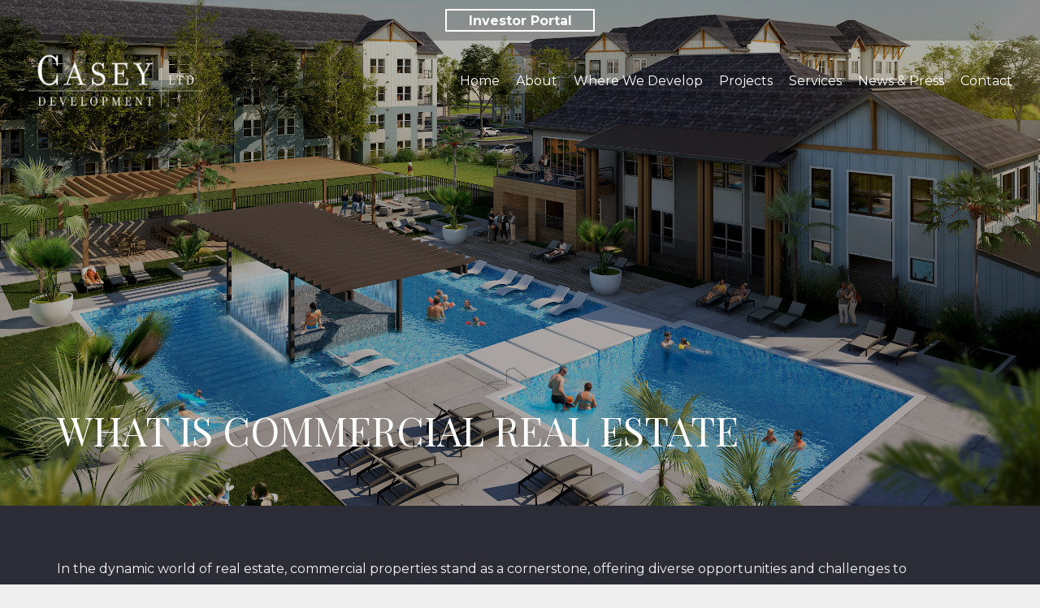

--- FILE ---
content_type: text/html; charset=UTF-8
request_url: https://www.caseydev.com/what-is-commercial-real-estate/
body_size: 12960
content:
<!DOCTYPE HTML>
<html class="" lang="en-US">
<head>
	<meta charset="UTF-8">
	<title>What Is Commercial Real Estate &#x2d; Casey Dev</title><link rel="preload" as="style" href="https://fonts.googleapis.com/css?family=Playfair%20Display%3A400%2C700%7CMontserrat%3A400%2C700&#038;display=swap" /><link rel="stylesheet" href="https://fonts.googleapis.com/css?family=Playfair%20Display%3A400%2C700%7CMontserrat%3A400%2C700&#038;display=swap" media="print" onload="this.media='all'" /><noscript><link rel="stylesheet" href="https://fonts.googleapis.com/css?family=Playfair%20Display%3A400%2C700%7CMontserrat%3A400%2C700&#038;display=swap" /></noscript>

<!-- The SEO Framework by Sybre Waaijer -->
<meta name="robots" content="max-snippet:-1,max-image-preview:standard,max-video-preview:-1" />
<meta name="description" content="Explore the essence of Commercial Real Estate with Casey Development, Ltd., leading San Antonio&#8217;s CRE growth with innovative, sustainable projects." />
<meta property="og:image" content="https://www.caseydev.com/wp-content/uploads/2023/03/23050-Pool-view.jpg" />
<meta property="og:image:width" content="2500" />
<meta property="og:image:height" content="1389" />
<meta property="og:image:alt" content="Commercial Real Estate" />
<meta property="og:locale" content="en_US" />
<meta property="og:type" content="article" />
<meta property="og:title" content="What Is Commercial Real Estate" />
<meta property="og:description" content="Explore the essence of Commercial Real Estate with Casey Development, Ltd., leading San Antonio&#8217;s CRE growth with innovative, sustainable projects." />
<meta property="og:url" content="https://www.caseydev.com/what-is-commercial-real-estate/" />
<meta property="og:site_name" content="Casey Dev" />
<meta property="og:updated_time" content="2024-03-12T13:11+00:00" />
<meta property="article:published_time" content="2024-03-12T13:11+00:00" />
<meta property="article:modified_time" content="2024-03-12T13:11+00:00" />
<meta name="twitter:card" content="summary_large_image" />
<meta name="twitter:title" content="What Is Commercial Real Estate" />
<meta name="twitter:description" content="Explore the essence of Commercial Real Estate with Casey Development, Ltd., leading San Antonio&#8217;s CRE growth with innovative, sustainable projects." />
<meta name="twitter:image" content="https://www.caseydev.com/wp-content/uploads/2023/03/23050-Pool-view.jpg" />
<meta name="twitter:image:alt" content="Commercial Real Estate" />
<link rel="canonical" href="https://www.caseydev.com/what-is-commercial-real-estate/" />
<script type="application/ld+json">{"@context":"https://schema.org","@type":"BreadcrumbList","itemListElement":[{"@type":"ListItem","position":1,"item":{"@id":"https://www.caseydev.com/","name":"Casey Development, Ltd | San Antonio&#8217;s Real Estate Developer"}},{"@type":"ListItem","position":2,"item":{"@id":"https://www.caseydev.com/category/news/","name":"News"}},{"@type":"ListItem","position":3,"item":{"@id":"https://www.caseydev.com/what-is-commercial-real-estate/","name":"What Is Commercial Real Estate"}}]}</script>
<meta name="google-site-verification" content="S7Jp_Op4ld3AZGFAyVeqTHopo2bRXqA-hsb0XijeTmM" />
<!-- / The SEO Framework by Sybre Waaijer | 3.36ms meta | 8.22ms boot -->

<link rel='dns-prefetch' href='//fonts.googleapis.com' />
<link href='https://fonts.gstatic.com' crossorigin rel='preconnect' />
<meta name="viewport" content="width=device-width, initial-scale=1"><meta name="SKYPE_TOOLBAR" content="SKYPE_TOOLBAR_PARSER_COMPATIBLE"><meta name="theme-color" content="#2b2c36"><link rel='stylesheet' id='classic-theme-styles-css' href='https://www.caseydev.com/wp-includes/css/classic-themes.min.css?ver=6.2.8' type='text/css' media='all' />
<style id='global-styles-inline-css' type='text/css'>
body{--wp--preset--color--black: #000000;--wp--preset--color--cyan-bluish-gray: #abb8c3;--wp--preset--color--white: #ffffff;--wp--preset--color--pale-pink: #f78da7;--wp--preset--color--vivid-red: #cf2e2e;--wp--preset--color--luminous-vivid-orange: #ff6900;--wp--preset--color--luminous-vivid-amber: #fcb900;--wp--preset--color--light-green-cyan: #7bdcb5;--wp--preset--color--vivid-green-cyan: #00d084;--wp--preset--color--pale-cyan-blue: #8ed1fc;--wp--preset--color--vivid-cyan-blue: #0693e3;--wp--preset--color--vivid-purple: #9b51e0;--wp--preset--gradient--vivid-cyan-blue-to-vivid-purple: linear-gradient(135deg,rgba(6,147,227,1) 0%,rgb(155,81,224) 100%);--wp--preset--gradient--light-green-cyan-to-vivid-green-cyan: linear-gradient(135deg,rgb(122,220,180) 0%,rgb(0,208,130) 100%);--wp--preset--gradient--luminous-vivid-amber-to-luminous-vivid-orange: linear-gradient(135deg,rgba(252,185,0,1) 0%,rgba(255,105,0,1) 100%);--wp--preset--gradient--luminous-vivid-orange-to-vivid-red: linear-gradient(135deg,rgba(255,105,0,1) 0%,rgb(207,46,46) 100%);--wp--preset--gradient--very-light-gray-to-cyan-bluish-gray: linear-gradient(135deg,rgb(238,238,238) 0%,rgb(169,184,195) 100%);--wp--preset--gradient--cool-to-warm-spectrum: linear-gradient(135deg,rgb(74,234,220) 0%,rgb(151,120,209) 20%,rgb(207,42,186) 40%,rgb(238,44,130) 60%,rgb(251,105,98) 80%,rgb(254,248,76) 100%);--wp--preset--gradient--blush-light-purple: linear-gradient(135deg,rgb(255,206,236) 0%,rgb(152,150,240) 100%);--wp--preset--gradient--blush-bordeaux: linear-gradient(135deg,rgb(254,205,165) 0%,rgb(254,45,45) 50%,rgb(107,0,62) 100%);--wp--preset--gradient--luminous-dusk: linear-gradient(135deg,rgb(255,203,112) 0%,rgb(199,81,192) 50%,rgb(65,88,208) 100%);--wp--preset--gradient--pale-ocean: linear-gradient(135deg,rgb(255,245,203) 0%,rgb(182,227,212) 50%,rgb(51,167,181) 100%);--wp--preset--gradient--electric-grass: linear-gradient(135deg,rgb(202,248,128) 0%,rgb(113,206,126) 100%);--wp--preset--gradient--midnight: linear-gradient(135deg,rgb(2,3,129) 0%,rgb(40,116,252) 100%);--wp--preset--duotone--dark-grayscale: url('#wp-duotone-dark-grayscale');--wp--preset--duotone--grayscale: url('#wp-duotone-grayscale');--wp--preset--duotone--purple-yellow: url('#wp-duotone-purple-yellow');--wp--preset--duotone--blue-red: url('#wp-duotone-blue-red');--wp--preset--duotone--midnight: url('#wp-duotone-midnight');--wp--preset--duotone--magenta-yellow: url('#wp-duotone-magenta-yellow');--wp--preset--duotone--purple-green: url('#wp-duotone-purple-green');--wp--preset--duotone--blue-orange: url('#wp-duotone-blue-orange');--wp--preset--font-size--small: 13px;--wp--preset--font-size--medium: 20px;--wp--preset--font-size--large: 36px;--wp--preset--font-size--x-large: 42px;--wp--preset--spacing--20: 0.44rem;--wp--preset--spacing--30: 0.67rem;--wp--preset--spacing--40: 1rem;--wp--preset--spacing--50: 1.5rem;--wp--preset--spacing--60: 2.25rem;--wp--preset--spacing--70: 3.38rem;--wp--preset--spacing--80: 5.06rem;--wp--preset--shadow--natural: 6px 6px 9px rgba(0, 0, 0, 0.2);--wp--preset--shadow--deep: 12px 12px 50px rgba(0, 0, 0, 0.4);--wp--preset--shadow--sharp: 6px 6px 0px rgba(0, 0, 0, 0.2);--wp--preset--shadow--outlined: 6px 6px 0px -3px rgba(255, 255, 255, 1), 6px 6px rgba(0, 0, 0, 1);--wp--preset--shadow--crisp: 6px 6px 0px rgba(0, 0, 0, 1);}:where(.is-layout-flex){gap: 0.5em;}body .is-layout-flow > .alignleft{float: left;margin-inline-start: 0;margin-inline-end: 2em;}body .is-layout-flow > .alignright{float: right;margin-inline-start: 2em;margin-inline-end: 0;}body .is-layout-flow > .aligncenter{margin-left: auto !important;margin-right: auto !important;}body .is-layout-constrained > .alignleft{float: left;margin-inline-start: 0;margin-inline-end: 2em;}body .is-layout-constrained > .alignright{float: right;margin-inline-start: 2em;margin-inline-end: 0;}body .is-layout-constrained > .aligncenter{margin-left: auto !important;margin-right: auto !important;}body .is-layout-constrained > :where(:not(.alignleft):not(.alignright):not(.alignfull)){max-width: var(--wp--style--global--content-size);margin-left: auto !important;margin-right: auto !important;}body .is-layout-constrained > .alignwide{max-width: var(--wp--style--global--wide-size);}body .is-layout-flex{display: flex;}body .is-layout-flex{flex-wrap: wrap;align-items: center;}body .is-layout-flex > *{margin: 0;}:where(.wp-block-columns.is-layout-flex){gap: 2em;}.has-black-color{color: var(--wp--preset--color--black) !important;}.has-cyan-bluish-gray-color{color: var(--wp--preset--color--cyan-bluish-gray) !important;}.has-white-color{color: var(--wp--preset--color--white) !important;}.has-pale-pink-color{color: var(--wp--preset--color--pale-pink) !important;}.has-vivid-red-color{color: var(--wp--preset--color--vivid-red) !important;}.has-luminous-vivid-orange-color{color: var(--wp--preset--color--luminous-vivid-orange) !important;}.has-luminous-vivid-amber-color{color: var(--wp--preset--color--luminous-vivid-amber) !important;}.has-light-green-cyan-color{color: var(--wp--preset--color--light-green-cyan) !important;}.has-vivid-green-cyan-color{color: var(--wp--preset--color--vivid-green-cyan) !important;}.has-pale-cyan-blue-color{color: var(--wp--preset--color--pale-cyan-blue) !important;}.has-vivid-cyan-blue-color{color: var(--wp--preset--color--vivid-cyan-blue) !important;}.has-vivid-purple-color{color: var(--wp--preset--color--vivid-purple) !important;}.has-black-background-color{background-color: var(--wp--preset--color--black) !important;}.has-cyan-bluish-gray-background-color{background-color: var(--wp--preset--color--cyan-bluish-gray) !important;}.has-white-background-color{background-color: var(--wp--preset--color--white) !important;}.has-pale-pink-background-color{background-color: var(--wp--preset--color--pale-pink) !important;}.has-vivid-red-background-color{background-color: var(--wp--preset--color--vivid-red) !important;}.has-luminous-vivid-orange-background-color{background-color: var(--wp--preset--color--luminous-vivid-orange) !important;}.has-luminous-vivid-amber-background-color{background-color: var(--wp--preset--color--luminous-vivid-amber) !important;}.has-light-green-cyan-background-color{background-color: var(--wp--preset--color--light-green-cyan) !important;}.has-vivid-green-cyan-background-color{background-color: var(--wp--preset--color--vivid-green-cyan) !important;}.has-pale-cyan-blue-background-color{background-color: var(--wp--preset--color--pale-cyan-blue) !important;}.has-vivid-cyan-blue-background-color{background-color: var(--wp--preset--color--vivid-cyan-blue) !important;}.has-vivid-purple-background-color{background-color: var(--wp--preset--color--vivid-purple) !important;}.has-black-border-color{border-color: var(--wp--preset--color--black) !important;}.has-cyan-bluish-gray-border-color{border-color: var(--wp--preset--color--cyan-bluish-gray) !important;}.has-white-border-color{border-color: var(--wp--preset--color--white) !important;}.has-pale-pink-border-color{border-color: var(--wp--preset--color--pale-pink) !important;}.has-vivid-red-border-color{border-color: var(--wp--preset--color--vivid-red) !important;}.has-luminous-vivid-orange-border-color{border-color: var(--wp--preset--color--luminous-vivid-orange) !important;}.has-luminous-vivid-amber-border-color{border-color: var(--wp--preset--color--luminous-vivid-amber) !important;}.has-light-green-cyan-border-color{border-color: var(--wp--preset--color--light-green-cyan) !important;}.has-vivid-green-cyan-border-color{border-color: var(--wp--preset--color--vivid-green-cyan) !important;}.has-pale-cyan-blue-border-color{border-color: var(--wp--preset--color--pale-cyan-blue) !important;}.has-vivid-cyan-blue-border-color{border-color: var(--wp--preset--color--vivid-cyan-blue) !important;}.has-vivid-purple-border-color{border-color: var(--wp--preset--color--vivid-purple) !important;}.has-vivid-cyan-blue-to-vivid-purple-gradient-background{background: var(--wp--preset--gradient--vivid-cyan-blue-to-vivid-purple) !important;}.has-light-green-cyan-to-vivid-green-cyan-gradient-background{background: var(--wp--preset--gradient--light-green-cyan-to-vivid-green-cyan) !important;}.has-luminous-vivid-amber-to-luminous-vivid-orange-gradient-background{background: var(--wp--preset--gradient--luminous-vivid-amber-to-luminous-vivid-orange) !important;}.has-luminous-vivid-orange-to-vivid-red-gradient-background{background: var(--wp--preset--gradient--luminous-vivid-orange-to-vivid-red) !important;}.has-very-light-gray-to-cyan-bluish-gray-gradient-background{background: var(--wp--preset--gradient--very-light-gray-to-cyan-bluish-gray) !important;}.has-cool-to-warm-spectrum-gradient-background{background: var(--wp--preset--gradient--cool-to-warm-spectrum) !important;}.has-blush-light-purple-gradient-background{background: var(--wp--preset--gradient--blush-light-purple) !important;}.has-blush-bordeaux-gradient-background{background: var(--wp--preset--gradient--blush-bordeaux) !important;}.has-luminous-dusk-gradient-background{background: var(--wp--preset--gradient--luminous-dusk) !important;}.has-pale-ocean-gradient-background{background: var(--wp--preset--gradient--pale-ocean) !important;}.has-electric-grass-gradient-background{background: var(--wp--preset--gradient--electric-grass) !important;}.has-midnight-gradient-background{background: var(--wp--preset--gradient--midnight) !important;}.has-small-font-size{font-size: var(--wp--preset--font-size--small) !important;}.has-medium-font-size{font-size: var(--wp--preset--font-size--medium) !important;}.has-large-font-size{font-size: var(--wp--preset--font-size--large) !important;}.has-x-large-font-size{font-size: var(--wp--preset--font-size--x-large) !important;}
.wp-block-navigation a:where(:not(.wp-element-button)){color: inherit;}
:where(.wp-block-columns.is-layout-flex){gap: 2em;}
.wp-block-pullquote{font-size: 1.5em;line-height: 1.6;}
</style>

<link data-minify="1" rel='stylesheet' id='us-theme-css' href='https://www.caseydev.com/wp-content/cache/min/1/wp-content/uploads/us-assets/www.caseydev.com.css?ver=1681131580' type='text/css' media='all' />
<link data-minify="1" rel='stylesheet' id='child-style-css' href='https://www.caseydev.com/wp-content/cache/min/1/wp-content/themes/Impreza-child/css/core.css?ver=1681131580' type='text/css' media='all' />
<link data-minify="1" rel='stylesheet' id='projects-style-css' href='https://www.caseydev.com/wp-content/cache/min/1/wp-content/themes/Impreza-child/css/projects.css?ver=1681131580' type='text/css' media='all' />
<style id='rocket-lazyload-inline-css' type='text/css'>
.rll-youtube-player{position:relative;padding-bottom:56.23%;height:0;overflow:hidden;max-width:100%;}.rll-youtube-player:focus-within{outline: 2px solid currentColor;outline-offset: 5px;}.rll-youtube-player iframe{position:absolute;top:0;left:0;width:100%;height:100%;z-index:100;background:0 0}.rll-youtube-player img{bottom:0;display:block;left:0;margin:auto;max-width:100%;width:100%;position:absolute;right:0;top:0;border:none;height:auto;-webkit-transition:.4s all;-moz-transition:.4s all;transition:.4s all}.rll-youtube-player img:hover{-webkit-filter:brightness(75%)}.rll-youtube-player .play{height:100%;width:100%;left:0;top:0;position:absolute;background:url(https://www.caseydev.com/wp-content/plugins/wp-rocket/assets/img/youtube.png) no-repeat center;background-color: transparent !important;cursor:pointer;border:none;}.wp-embed-responsive .wp-has-aspect-ratio .rll-youtube-player{position:absolute;padding-bottom:0;width:100%;height:100%;top:0;bottom:0;left:0;right:0}
</style>
<script type='text/javascript' src='https://www.caseydev.com/wp-includes/js/jquery/jquery.min.js?ver=3.6.4' id='jquery-core-js'></script>
<link rel="https://api.w.org/" href="https://www.caseydev.com/wp-json/" /><link rel="alternate" type="application/json" href="https://www.caseydev.com/wp-json/wp/v2/posts/1427" /><link rel="alternate" type="application/json+oembed" href="https://www.caseydev.com/wp-json/oembed/1.0/embed?url=https%3A%2F%2Fwww.caseydev.com%2Fwhat-is-commercial-real-estate%2F" />
<link rel="alternate" type="text/xml+oembed" href="https://www.caseydev.com/wp-json/oembed/1.0/embed?url=https%3A%2F%2Fwww.caseydev.com%2Fwhat-is-commercial-real-estate%2F&#038;format=xml" />

		<!-- Global site tag (gtag.js) - Google Analytics -->
		<script async src="https://www.googletagmanager.com/gtag/js?id=G-XPJG7FT89Y"></script>
		<script>
			window.dataLayer = window.dataLayer || [];
			function gtag(){dataLayer.push(arguments);}
			gtag('js', new Date());
			gtag( 'config', 'G-XPJG7FT89Y' );
		</script>

			<script>
		if ( !/Android|webOS|iPhone|iPad|iPod|BlackBerry|IEMobile|Opera Mini/i.test( navigator.userAgent ) ) {
			var root = document.getElementsByTagName( 'html' )[ 0 ]
			root.className += " no-touch";
		}
	</script>
	<noscript><style> .wpb_animate_when_almost_visible { opacity: 1; }</style></noscript><noscript><style id="rocket-lazyload-nojs-css">.rll-youtube-player, [data-lazy-src]{display:none !important;}</style></noscript>		<style id="us-header-css"> .l-subheader.at_top, .l-subheader.at_top .w-dropdown-list, .l-subheader.at_top .type_mobile .w-nav-list.level_1{background:#2b2c36;color:#d3d8db} .no-touch .l-subheader.at_top a:hover, .no-touch .l-header.bg_transparent .l-subheader.at_top .w-dropdown.opened a:hover{color:#ffffff} .l-header.bg_transparent:not(.sticky) .l-subheader.at_top{background:rgba(0,0,0,0.2);color:rgba(255,255,255,0.66)} .no-touch .l-header.bg_transparent:not(.sticky) .at_top .w-cart-link:hover, .no-touch .l-header.bg_transparent:not(.sticky) .at_top .w-text a:hover, .no-touch .l-header.bg_transparent:not(.sticky) .at_top .w-html a:hover, .no-touch .l-header.bg_transparent:not(.sticky) .at_top .w-nav>a:hover, .no-touch .l-header.bg_transparent:not(.sticky) .at_top .w-menu a:hover, .no-touch .l-header.bg_transparent:not(.sticky) .at_top .w-search>a:hover, .no-touch .l-header.bg_transparent:not(.sticky) .at_top .w-dropdown a:hover, .no-touch .l-header.bg_transparent:not(.sticky) .at_top .type_desktop .menu-item.level_1:hover>a{color:#fff} .l-subheader.at_middle, .l-subheader.at_middle .w-dropdown-list, .l-subheader.at_middle .type_mobile .w-nav-list.level_1{background:#2b2c36;color:#edf0f2} .no-touch .l-subheader.at_middle a:hover, .no-touch .l-header.bg_transparent .l-subheader.at_middle .w-dropdown.opened a:hover{color:#b5121b} .l-header.bg_transparent:not(.sticky) .l-subheader.at_middle{background:transparent;color:#ffffff} .no-touch .l-header.bg_transparent:not(.sticky) .at_middle .w-cart-link:hover, .no-touch .l-header.bg_transparent:not(.sticky) .at_middle .w-text a:hover, .no-touch .l-header.bg_transparent:not(.sticky) .at_middle .w-html a:hover, .no-touch .l-header.bg_transparent:not(.sticky) .at_middle .w-nav>a:hover, .no-touch .l-header.bg_transparent:not(.sticky) .at_middle .w-menu a:hover, .no-touch .l-header.bg_transparent:not(.sticky) .at_middle .w-search>a:hover, .no-touch .l-header.bg_transparent:not(.sticky) .at_middle .w-dropdown a:hover, .no-touch .l-header.bg_transparent:not(.sticky) .at_middle .type_desktop .menu-item.level_1:hover>a{color:#b5121b} .header_ver .l-header{background:#2b2c36;color:#edf0f2}@media (min-width:900px){.hidden_for_default{display:none!important} .l-subheader.at_bottom{display:none}.l-header{position:relative;z-index:111;width:100%} .l-subheader{margin:0 auto} .l-subheader.width_full{padding-left:1.5rem;padding-right:1.5rem} .l-subheader-h{display:flex;align-items:center;position:relative;margin:0 auto;height:inherit} .w-header-show{display:none}.l-header.pos_fixed{position:fixed;left:0} .l-header.pos_fixed:not(.notransition) .l-subheader{transition-property:transform, background, box-shadow, line-height, height;transition-duration:0.3s;transition-timing-function:cubic-bezier(.78,.13,.15,.86)}.header_hor .l-header.sticky_auto_hide{transition:transform 0.3s cubic-bezier(.78,.13,.15,.86) 0.1s} .header_hor .l-header.sticky_auto_hide.down{transform:translateY(-100%);overflow:hidden}.l-header.bg_transparent:not(.sticky) .l-subheader{box-shadow:none!important;background:none} .l-header.bg_transparent~.l-main .l-section.width_full.height_auto:first-child>.l-section-h{padding-top:0!important;padding-bottom:0!important}.l-header.pos_static.bg_transparent{position:absolute;left:0}.l-subheader.width_full .l-subheader-h{max-width:none!important}.headerinpos_above .l-header.pos_fixed{overflow:hidden;transition:transform 0.3s;transform:translate3d(0,-100%,0)} .headerinpos_above .l-header.pos_fixed.sticky{overflow:visible;transform:none} .headerinpos_above .l-header.pos_fixed~.l-section>.l-section-h, .headerinpos_above .l-header.pos_fixed~.l-main .l-section:first-of-type>.l-section-h{padding-top:0!important}.l-header.shadow_thin .l-subheader.at_middle, .l-header.shadow_thin .l-subheader.at_bottom, .l-header.shadow_none.sticky .l-subheader.at_middle, .l-header.shadow_none.sticky .l-subheader.at_bottom{box-shadow:0 1px 0 rgba(0,0,0,0.08)} .l-header.shadow_wide .l-subheader.at_middle, .l-header.shadow_wide .l-subheader.at_bottom{box-shadow:0 3px 5px -1px rgba(0,0,0,0.1), 0 2px 1px -1px rgba(0,0,0,0.05)}.header_hor .l-subheader-cell>.w-cart{margin-left:0;margin-right:0} .l-header:before{content:'60'} .l-subheader.at_top{line-height:50px;height:50px} .l-header.sticky .l-subheader.at_top{line-height:0px;height:0px;overflow:hidden} .l-subheader.at_middle{line-height:100px;height:100px} .l-header.sticky .l-subheader.at_middle{line-height:60px;height:60px} .l-subheader.at_bottom{line-height:50px;height:50px} .l-header.sticky .l-subheader.at_bottom{line-height:50px;height:50px}.l-subheader.with_centering .l-subheader-cell.at_left, .l-subheader.with_centering .l-subheader-cell.at_right{flex-basis:100px}.l-header.pos_fixed~.l-main>.l-section:first-of-type>.l-section-h, .headerinpos_below .l-header.pos_fixed~.l-main>.l-section:nth-of-type(2)>.l-section-h, .l-header.pos_static.bg_transparent~.l-main>.l-section:first-of-type>.l-section-h{padding-top:150px} .headerinpos_bottom .l-header.pos_fixed~.l-main>.l-section:first-of-type>.l-section-h{padding-bottom:150px}.l-header.bg_transparent~.l-main .l-section.valign_center:first-of-type>.l-section-h{top:-75px} .headerinpos_bottom .l-header.pos_fixed.bg_transparent~.l-main .l-section.valign_center:first-of-type>.l-section-h{top:75px}.menu-item-object-us_page_block{max-height:calc(100vh - 150px)}.l-header.pos_fixed:not(.down)~.l-main .l-section.type_sticky{top:60px} .admin-bar .l-header.pos_fixed:not(.down)~.l-main .l-section.type_sticky{top:92px} .l-header.pos_fixed.sticky:not(.down)~.l-main .l-section.type_sticky:first-of-type>.l-section-h{padding-top:60px}.l-header.pos_fixed~.l-main .vc_column-inner.type_sticky>.wpb_wrapper{top:calc(60px + 4rem)}.l-header.pos_fixed~.l-main .woocommerce .cart-collaterals, .l-header.pos_fixed~.l-main .woocommerce-checkout #order_review{top:60px}.l-header.pos_static.bg_solid~.l-main .l-section.height_full:first-of-type{min-height:calc(100vh - 150px)} .admin-bar .l-header.pos_static.bg_solid~.l-main .l-section.height_full:first-of-type{min-height:calc(100vh - 182px)} .l-header.pos_fixed:not(.sticky_auto_hide)~.l-main .l-section.height_full:not(:first-of-type){min-height:calc(100vh - 60px)} .admin-bar .l-header.pos_fixed:not(.sticky_auto_hide)~.l-main .l-section.height_full:not(:first-of-type){min-height:calc(100vh - 92px)}.headerinpos_below .l-header.pos_fixed:not(.sticky){position:absolute;top:100%} .headerinpos_bottom .l-header.pos_fixed:not(.sticky){position:absolute;bottom:0} .headerinpos_below .l-header.pos_fixed~.l-main>.l-section:first-of-type>.l-section-h, .headerinpos_bottom .l-header.pos_fixed~.l-main>.l-section:first-of-type>.l-section-h{padding-top:0!important} .headerinpos_below .l-header.pos_fixed~.l-main .l-section.height_full:nth-of-type(2){min-height:100vh} .admin-bar.headerinpos_below .l-header.pos_fixed~.l-main .l-section.height_full:nth-of-type(2){min-height:calc(100vh - 32px)} .headerinpos_bottom .l-header.pos_fixed:not(.sticky) .w-cart-dropdown, .headerinpos_bottom .l-header.pos_fixed:not(.sticky) .w-nav.type_desktop .w-nav-list.level_2{bottom:100%;transform-origin:0 100%} .headerinpos_bottom .l-header.pos_fixed:not(.sticky) .w-nav.type_mobile.m_layout_dropdown .w-nav-list.level_1{top:auto;bottom:100%;box-shadow:0 -3px 3px rgba(0,0,0,0.1)} .headerinpos_bottom .l-header.pos_fixed:not(.sticky) .w-nav.type_desktop .w-nav-list.level_3, .headerinpos_bottom .l-header.pos_fixed:not(.sticky) .w-nav.type_desktop .w-nav-list.level_4{top:auto;bottom:0;transform-origin:0 100%}.headerinpos_bottom .l-header.pos_fixed:not(.sticky) .w-dropdown-list{top:auto;bottom:-0.4em;padding-top:0.4em;padding-bottom:2.4em}}@media (min-width:600px) and (max-width:899px){.hidden_for_tablets{display:none!important} .l-subheader.at_bottom{display:none}.l-header{position:relative;z-index:111;width:100%} .l-subheader{margin:0 auto} .l-subheader.width_full{padding-left:1.5rem;padding-right:1.5rem} .l-subheader-h{display:flex;align-items:center;position:relative;margin:0 auto;height:inherit} .w-header-show{display:none}.l-header.pos_fixed{position:fixed;left:0} .l-header.pos_fixed:not(.notransition) .l-subheader{transition-property:transform, background, box-shadow, line-height, height;transition-duration:0.3s;transition-timing-function:cubic-bezier(.78,.13,.15,.86)}.header_hor .l-header.sticky_auto_hide{transition:transform 0.3s cubic-bezier(.78,.13,.15,.86) 0.1s} .header_hor .l-header.sticky_auto_hide.down{transform:translateY(-100%);overflow:hidden}.l-header.bg_transparent:not(.sticky) .l-subheader{box-shadow:none!important;background:none} .l-header.bg_transparent~.l-main .l-section.width_full.height_auto:first-child>.l-section-h{padding-top:0!important;padding-bottom:0!important}.l-header.pos_static.bg_transparent{position:absolute;left:0}.l-subheader.width_full .l-subheader-h{max-width:none!important}.headerinpos_above .l-header.pos_fixed{overflow:hidden;transition:transform 0.3s;transform:translate3d(0,-100%,0)} .headerinpos_above .l-header.pos_fixed.sticky{overflow:visible;transform:none} .headerinpos_above .l-header.pos_fixed~.l-section>.l-section-h, .headerinpos_above .l-header.pos_fixed~.l-main .l-section:first-of-type>.l-section-h{padding-top:0!important}.l-header.shadow_thin .l-subheader.at_middle, .l-header.shadow_thin .l-subheader.at_bottom, .l-header.shadow_none.sticky .l-subheader.at_middle, .l-header.shadow_none.sticky .l-subheader.at_bottom{box-shadow:0 1px 0 rgba(0,0,0,0.08)} .l-header.shadow_wide .l-subheader.at_middle, .l-header.shadow_wide .l-subheader.at_bottom{box-shadow:0 3px 5px -1px rgba(0,0,0,0.1), 0 2px 1px -1px rgba(0,0,0,0.05)}.header_hor .l-subheader-cell>.w-cart{margin-left:0;margin-right:0} .l-header:before{content:'60'} .l-subheader.at_top{line-height:50px;height:50px} .l-header.sticky .l-subheader.at_top{line-height:0px;height:0px;overflow:hidden} .l-subheader.at_middle{line-height:80px;height:80px} .l-header.sticky .l-subheader.at_middle{line-height:60px;height:60px} .l-subheader.at_bottom{line-height:50px;height:50px} .l-header.sticky .l-subheader.at_bottom{line-height:50px;height:50px}.l-subheader.with_centering_tablets .l-subheader-cell.at_left, .l-subheader.with_centering_tablets .l-subheader-cell.at_right{flex-basis:100px}.l-header.pos_fixed~.l-main>.l-section:first-of-type>.l-section-h, .headerinpos_below .l-header.pos_fixed~.l-main>.l-section:nth-of-type(2)>.l-section-h, .l-header.pos_static.bg_transparent~.l-main>.l-section:first-of-type>.l-section-h{padding-top:130px}.l-header.bg_transparent~.l-main .l-section.valign_center:first-of-type>.l-section-h{top:-65px}.l-header.pos_fixed~.l-main .l-section.type_sticky{top:60px} .admin-bar .l-header.pos_fixed~.l-main .l-section.type_sticky{top:92px} .l-header.pos_fixed.sticky:not(.down)~.l-main .l-section.type_sticky:first-of-type>.l-section-h{padding-top:60px}.l-header.pos_static.bg_solid~.l-main .l-section.height_full:first-of-type{min-height:calc(100vh - 130px)} .l-header.pos_fixed:not(.sticky_auto_hide)~.l-main .l-section.height_full:not(:first-of-type){min-height:calc(100vh - 60px)}}@media (max-width:599px){.hidden_for_mobiles{display:none!important} .l-subheader.at_bottom{display:none}.l-header{position:relative;z-index:111;width:100%} .l-subheader{margin:0 auto} .l-subheader.width_full{padding-left:1.5rem;padding-right:1.5rem} .l-subheader-h{display:flex;align-items:center;position:relative;margin:0 auto;height:inherit} .w-header-show{display:none}.l-header.pos_fixed{position:fixed;left:0} .l-header.pos_fixed:not(.notransition) .l-subheader{transition-property:transform, background, box-shadow, line-height, height;transition-duration:0.3s;transition-timing-function:cubic-bezier(.78,.13,.15,.86)}.header_hor .l-header.sticky_auto_hide{transition:transform 0.3s cubic-bezier(.78,.13,.15,.86) 0.1s} .header_hor .l-header.sticky_auto_hide.down{transform:translateY(-100%);overflow:hidden}.l-header.bg_transparent:not(.sticky) .l-subheader{box-shadow:none!important;background:none} .l-header.bg_transparent~.l-main .l-section.width_full.height_auto:first-child>.l-section-h{padding-top:0!important;padding-bottom:0!important}.l-header.pos_static.bg_transparent{position:absolute;left:0}.l-subheader.width_full .l-subheader-h{max-width:none!important}.headerinpos_above .l-header.pos_fixed{overflow:hidden;transition:transform 0.3s;transform:translate3d(0,-100%,0)} .headerinpos_above .l-header.pos_fixed.sticky{overflow:visible;transform:none} .headerinpos_above .l-header.pos_fixed~.l-section>.l-section-h, .headerinpos_above .l-header.pos_fixed~.l-main .l-section:first-of-type>.l-section-h{padding-top:0!important}.l-header.shadow_thin .l-subheader.at_middle, .l-header.shadow_thin .l-subheader.at_bottom, .l-header.shadow_none.sticky .l-subheader.at_middle, .l-header.shadow_none.sticky .l-subheader.at_bottom{box-shadow:0 1px 0 rgba(0,0,0,0.08)} .l-header.shadow_wide .l-subheader.at_middle, .l-header.shadow_wide .l-subheader.at_bottom{box-shadow:0 3px 5px -1px rgba(0,0,0,0.1), 0 2px 1px -1px rgba(0,0,0,0.05)}.header_hor .l-subheader-cell>.w-cart{margin-left:0;margin-right:0} .l-header:before{content:'50'} .l-subheader.at_top{line-height:50px;height:50px} .l-header.sticky .l-subheader.at_top{line-height:0px;height:0px;overflow:hidden} .l-subheader.at_middle{line-height:60px;height:60px} .l-header.sticky .l-subheader.at_middle{line-height:50px;height:50px} .l-subheader.at_bottom{line-height:50px;height:50px} .l-header.sticky .l-subheader.at_bottom{line-height:50px;height:50px}.l-subheader.with_centering_mobiles .l-subheader-cell.at_left, .l-subheader.with_centering_mobiles .l-subheader-cell.at_right{flex-basis:100px}.l-header.pos_fixed~.l-main>.l-section:first-of-type>.l-section-h, .headerinpos_below .l-header.pos_fixed~.l-main>.l-section:nth-of-type(2)>.l-section-h, .l-header.pos_static.bg_transparent~.l-main>.l-section:first-of-type>.l-section-h{padding-top:110px}.l-header.bg_transparent~.l-main .l-section.valign_center:first-of-type>.l-section-h{top:-55px}.l-header.pos_fixed~.l-main .l-section.type_sticky{top:50px} .l-header.pos_fixed.sticky:not(.down)~.l-main .l-section.type_sticky:first-of-type>.l-section-h{padding-top:50px}.l-header.pos_static.bg_solid~.l-main .l-section.height_full:first-of-type{min-height:calc(100vh - 110px)} .l-header.pos_fixed:not(.sticky_auto_hide)~.l-main .l-section.height_full:not(:first-of-type){min-height:calc(100vh - 50px)}}@media (min-width:900px){.ush_image_1{height:80px!important} .l-header.sticky .ush_image_1{height:35px!important}} @media (min-width:600px) and (max-width:899px){.ush_image_1{height:60px!important} .l-header.sticky .ush_image_1{height:30px!important}} @media (max-width:599px){.ush_image_1{height:50px!important} .l-header.sticky .ush_image_1{height:40px!important}}.header_hor .ush_menu_1.type_desktop .menu-item.level_1>a:not(.w-btn){padding-left:10px;padding-right:10px} .header_hor .ush_menu_1.type_desktop .menu-item.level_1>a.w-btn{margin-left:10px;margin-right:10px} .header_ver .ush_menu_1.type_desktop .menu-item.level_1>a:not(.w-btn){padding-top:10px;padding-bottom:10px} .header_ver .ush_menu_1.type_desktop .menu-item.level_1>a.w-btn{margin-top:10px;margin-bottom:10px} .ush_menu_1.type_desktop .menu-item:not(.level_1){font-size:1rem} .ush_menu_1.type_mobile .w-nav-anchor.level_1{font-size:1.1rem} .ush_menu_1.type_mobile .w-nav-anchor:not(.level_1){font-size:0.9rem} @media (min-width:900px){.ush_menu_1 .w-nav-icon{font-size:26px}} @media (min-width:600px) and (max-width:899px){.ush_menu_1 .w-nav-icon{font-size:26px}} @media (max-width:599px){.ush_menu_1 .w-nav-icon{font-size:26px}} .ush_menu_1 .w-nav-icon i{border-width:5px}@media screen and (max-width:1059px){.w-nav.ush_menu_1>.w-nav-list.level_1{display:none} .ush_menu_1 .w-nav-control{display:block}} .ush_menu_1 .menu-item.level_1>a:not(.w-btn):focus, .no-touch .ush_menu_1 .menu-item.level_1.opened>a:not(.w-btn), .no-touch .ush_menu_1 .menu-item.level_1:hover>a:not(.w-btn){background:transparent;color:#b5121b}.ush_menu_1 .menu-item.level_1.current-menu-item>a:not(.w-btn), .ush_menu_1 .menu-item.level_1.current-menu-ancestor>a:not(.w-btn), .ush_menu_1 .menu-item.level_1.current-page-ancestor>a:not(.w-btn){background:transparent;color:#b5121b}.l-header.bg_transparent:not(.sticky) .ush_menu_1.type_desktop .menu-item.level_1.current-menu-item>a:not(.w-btn), .l-header.bg_transparent:not(.sticky) .ush_menu_1.type_desktop .menu-item.level_1.current-menu-ancestor>a:not(.w-btn), .l-header.bg_transparent:not(.sticky) .ush_menu_1.type_desktop .menu-item.level_1.current-page-ancestor>a:not(.w-btn){background:transparent;color:#b5121b}.ush_menu_1 .w-nav-list:not(.level_1){background:#2b2c36;color:#edf0f2}.no-touch .ush_menu_1 .menu-item:not(.level_1)>a:focus, .no-touch .ush_menu_1 .menu-item:not(.level_1):hover>a{background:transparent;color:#b5121b}.ush_menu_1 .menu-item:not(.level_1).current-menu-item>a, .ush_menu_1 .menu-item:not(.level_1).current-menu-ancestor>a, .ush_menu_1 .menu-item:not(.level_1).current-page-ancestor>a{background:transparent;color:#b5121b} </style>
		<style id="us-design-options-css">.us_custom_5bedaf59{color:#ffffff!important}.us_custom_56cd3163{width:60%!important;margin-left:auto!important;margin-right:auto!important}.us_custom_8a3bd521{color:#ffffff!important;text-align:center!important;font-weight:700!important;font-size:14px!important;line-height:18px!important}.us_custom_aa1aee10{text-align:center!important;font-size:22px!important}.us_custom_1b04de86{font-size:14px!important}.us_custom_351c89f2{font-size:12px!important;padding-top:8px!important;padding-bottom:8px!important}@media (min-width:600px) and (max-width:1079px){.us_custom_5bedaf59{font-size:40px!important}}@media (max-width:599px){.us_custom_5bedaf59{font-size:30px!important}}</style></head>
<body class="post-template-default single single-post postid-1427 single-format-standard wp-embed-responsive l-body Impreza_7.9 us-core_7.9 header_hor headerinpos_top state_default wpb-js-composer js-comp-ver-6.4.1 vc_responsive" itemscope itemtype="https://schema.org/WebPage">

<div class="l-canvas type_wide">
	<header id="page-header" class="l-header pos_fixed bg_transparent shadow_thin id_16" itemscope itemtype="https://schema.org/WPHeader"><div class="l-subheader at_top with_centering"><div class="l-subheader-h"><div class="l-subheader-cell at_left"></div><div class="l-subheader-cell at_center"><a class="w-btn us-btn-style_2 ush_btn_1" target="_blank" href="http://investors.caseydev.com" rel="noopener"><span class="w-btn-label">Investor Portal</span></a></div><div class="l-subheader-cell at_right"></div></div></div><div class="l-subheader at_middle width_full"><div class="l-subheader-h"><div class="l-subheader-cell at_left"><div class="w-image ush_image_1"><a href="https://www.caseydev.com/" aria-label="Link" class="w-image-h"><img width="1024" height="345" src="data:image/svg+xml,%3Csvg%20xmlns='http://www.w3.org/2000/svg'%20viewBox='0%200%201024%20345'%3E%3C/svg%3E" class="attachment-large size-large" alt="" decoding="async" data-lazy-srcset="https://www.caseydev.com/wp-content/uploads/2023/02/Transparent-White-1024x345.png 1024w, https://www.caseydev.com/wp-content/uploads/2023/02/Transparent-White-300x101.png 300w" data-lazy-sizes="(max-width: 1024px) 100vw, 1024px" data-lazy-src="https://www.caseydev.com/wp-content/uploads/2023/02/Transparent-White-1024x345.png" /><noscript><img width="1024" height="345" src="https://www.caseydev.com/wp-content/uploads/2023/02/Transparent-White-1024x345.png" class="attachment-large size-large" alt="" decoding="async" srcset="https://www.caseydev.com/wp-content/uploads/2023/02/Transparent-White-1024x345.png 1024w, https://www.caseydev.com/wp-content/uploads/2023/02/Transparent-White-300x101.png 300w" sizes="(max-width: 1024px) 100vw, 1024px" /></noscript></a></div></div><div class="l-subheader-cell at_center"></div><div class="l-subheader-cell at_right"><nav class="w-nav type_desktop ush_menu_1 height_full dropdown_height m_align_left m_layout_dropdown" itemscope itemtype="https://schema.org/SiteNavigationElement"><a class="w-nav-control" href="javascript:void(0);" aria-label="Menu"><div class="w-nav-icon"><i></i></div></a><ul class="w-nav-list level_1 hide_for_mobiles hover_underline"><li id="menu-item-55" class="menu-item menu-item-type-post_type menu-item-object-page menu-item-home w-nav-item level_1 menu-item-55"><a class="w-nav-anchor level_1" href="https://www.caseydev.com/"><span class="w-nav-title">Home</span><span class="w-nav-arrow"></span></a></li><li id="menu-item-56" class="menu-item menu-item-type-post_type menu-item-object-page menu-item-has-children w-nav-item level_1 menu-item-56"><a class="w-nav-anchor level_1" href="https://www.caseydev.com/about/"><span class="w-nav-title">About</span><span class="w-nav-arrow"></span></a><ul class="w-nav-list level_2"><li id="menu-item-60" class="menu-item menu-item-type-post_type menu-item-object-page w-nav-item level_2 menu-item-60"><a class="w-nav-anchor level_2" href="https://www.caseydev.com/history/"><span class="w-nav-title">History</span><span class="w-nav-arrow"></span></a></li><li id="menu-item-118" class="menu-item menu-item-type-post_type menu-item-object-page w-nav-item level_2 menu-item-118"><a class="w-nav-anchor level_2" href="https://www.caseydev.com/meet-the-team/"><span class="w-nav-title">Meet The Team</span><span class="w-nav-arrow"></span></a></li></ul></li><li id="menu-item-67" class="menu-item menu-item-type-post_type menu-item-object-page menu-item-has-children w-nav-item level_1 menu-item-67"><a class="w-nav-anchor level_1" href="https://www.caseydev.com/where-we-develop/"><span class="w-nav-title">Where We Develop</span><span class="w-nav-arrow"></span></a><ul class="w-nav-list level_2"><li id="menu-item-63" class="menu-item menu-item-type-post_type menu-item-object-page w-nav-item level_2 menu-item-63"><a class="w-nav-anchor level_2" href="https://www.caseydev.com/san-antonio/"><span class="w-nav-title">San Antonio</span><span class="w-nav-arrow"></span></a></li><li id="menu-item-57" class="menu-item menu-item-type-post_type menu-item-object-page w-nav-item level_2 menu-item-57"><a class="w-nav-anchor level_2" href="https://www.caseydev.com/austin/"><span class="w-nav-title">Austin</span><span class="w-nav-arrow"></span></a></li><li id="menu-item-64" class="menu-item menu-item-type-post_type menu-item-object-page w-nav-item level_2 menu-item-64"><a class="w-nav-anchor level_2" href="https://www.caseydev.com/san-marcos/"><span class="w-nav-title">San Marcos</span><span class="w-nav-arrow"></span></a></li><li id="menu-item-1327" class="menu-item menu-item-type-post_type menu-item-object-page w-nav-item level_2 menu-item-1327"><a class="w-nav-anchor level_2" href="https://www.caseydev.com/new-braunfels/"><span class="w-nav-title">New Braunfels</span><span class="w-nav-arrow"></span></a></li></ul></li><li id="menu-item-196" class="menu-item menu-item-type-post_type menu-item-object-page w-nav-item level_1 menu-item-196"><a class="w-nav-anchor level_1" href="https://www.caseydev.com/projects/"><span class="w-nav-title">Projects</span><span class="w-nav-arrow"></span></a></li><li id="menu-item-65" class="menu-item menu-item-type-post_type menu-item-object-page menu-item-has-children w-nav-item level_1 menu-item-65"><a class="w-nav-anchor level_1" href="https://www.caseydev.com/services/"><span class="w-nav-title">Services</span><span class="w-nav-arrow"></span></a><ul class="w-nav-list level_2"><li id="menu-item-240" class="menu-item menu-item-type-custom menu-item-object-custom w-nav-item level_2 menu-item-240"><a class="w-nav-anchor level_2" href="https://www.caseydev.com/services/#development"><span class="w-nav-title">Development</span><span class="w-nav-arrow"></span></a></li><li id="menu-item-241" class="menu-item menu-item-type-custom menu-item-object-custom w-nav-item level_2 menu-item-241"><a class="w-nav-anchor level_2" href="https://www.caseydev.com/services/#multifamily"><span class="w-nav-title">Multi-family</span><span class="w-nav-arrow"></span></a></li><li id="menu-item-242" class="menu-item menu-item-type-custom menu-item-object-custom w-nav-item level_2 menu-item-242"><a class="w-nav-anchor level_2" href="https://www.caseydev.com/services/#commercial"><span class="w-nav-title">Commercial</span><span class="w-nav-arrow"></span></a></li></ul></li><li id="menu-item-62" class="menu-item menu-item-type-post_type menu-item-object-page w-nav-item level_1 menu-item-62"><a class="w-nav-anchor level_1" href="https://www.caseydev.com/news-press/"><span class="w-nav-title">News &#038; Press</span><span class="w-nav-arrow"></span></a></li><li id="menu-item-59" class="menu-item menu-item-type-post_type menu-item-object-page w-nav-item level_1 menu-item-59"><a class="w-nav-anchor level_1" href="https://www.caseydev.com/contact/"><span class="w-nav-title">Contact</span><span class="w-nav-arrow"></span></a></li><li class="w-nav-close"></li></ul><div class="w-nav-options hidden" onclick='return {&quot;mobileWidth&quot;:1060,&quot;mobileBehavior&quot;:0}'></div></nav></div></div></div><div class="l-subheader for_hidden hidden"></div></header><main id="page-content" class="l-main" itemprop="mainContentOfPage">
	<section class="l-section wpb_row height_medium with_img with_overlay"><div data-bg="https://www.caseydev.com/wp-content/uploads/2023/03/23050-Pool-view.jpg" class="l-section-img rocket-lazyload" style="" data-img-width="2500" data-img-height="1389"></div><div class="l-section-overlay" style="background: rgba(0,0,0,0.30)"></div><div class="l-section-h i-cf"><div class="g-cols vc_row type_default valign_top"><div class="vc_col-sm-12 wpb_column vc_column_container"><div class="vc_column-inner"><div class="wpb_wrapper"><div class="w-separator size_custom us_separator_1" style="height:40vh"><style>@media(max-width:1024px){.us_separator_1{height:30vh!important}}@media(max-width:600px){.us_separator_1{height:20vh!important}}</style></div><h1 class="w-post-elm post_title us_custom_5bedaf59 entry-title color_link_inherit has_text_color title-element">What Is Commercial Real Estate</h1></div></div></div></div></div></section>
<section class="l-section wpb_row height_medium color_alternate"><div class="l-section-h i-cf"><div class="g-cols vc_row type_default valign_top"><div class="vc_col-sm-12 wpb_column vc_column_container"><div class="vc_column-inner"><div class="wpb_wrapper"><div class="wpb_text_column" ><div class="wpb_wrapper"><p>In the dynamic world of real estate, commercial properties stand as a cornerstone, offering diverse opportunities and challenges to developers, investors, and businesses alike. At the forefront of transforming San Antonio&#8217;s skyline and business landscape, <a href="https://www.caseydev.com/">Casey Development</a>, Ltd. emerges as a beacon of innovation and expertise. With an impressive portfolio encompassing over three million square feet of office, industrial, retail, multi-family, and self-storage real estate developed and acquired in the past quarter-century, Casey Development, Ltd. epitomizes the essence and potential of commercial real estate.</p>
</div></div><div class="g-cols wpb_row  type_default valign_top vc_inner"><div class="vc_col-sm-6 wpb_column vc_column_container"><div class="vc_column-inner"><div class="wpb_wrapper"><div class="wpb_text_column" ><div class="wpb_wrapper"><p>Understanding Commercial Real Estate</p>
<p>Commercial real estate (CRE) is a broad category that includes any property used for business purposes, distinguishing itself from residential real estate by its focus on business tenancy. CRE encompasses <a href="https://www.caseydev.com/projects/">various property types</a>, including office spaces, retail locations, industrial warehouses, and multifamily residential buildings intended for income generation and investment purposes.</p>
</div></div><div class="w-image align_left"><div class="w-image-h"><img width="300" height="200" src="data:image/svg+xml,%3Csvg%20xmlns='http://www.w3.org/2000/svg'%20viewBox='0%200%20300%20200'%3E%3C/svg%3E" class="attachment-medium size-medium" alt="" decoding="async" data-lazy-srcset="https://www.caseydev.com/wp-content/uploads/2023/07/org_a3eed2ecc4f321c4_1624484304000-300x200.jpg 300w, https://www.caseydev.com/wp-content/uploads/2023/07/org_a3eed2ecc4f321c4_1624484304000-1024x683.jpg 1024w" data-lazy-sizes="(max-width: 300px) 100vw, 300px" data-lazy-src="https://www.caseydev.com/wp-content/uploads/2023/07/org_a3eed2ecc4f321c4_1624484304000-300x200.jpg" /><noscript><img width="300" height="200" src="https://www.caseydev.com/wp-content/uploads/2023/07/org_a3eed2ecc4f321c4_1624484304000-300x200.jpg" class="attachment-medium size-medium" alt="" decoding="async" srcset="https://www.caseydev.com/wp-content/uploads/2023/07/org_a3eed2ecc4f321c4_1624484304000-300x200.jpg 300w, https://www.caseydev.com/wp-content/uploads/2023/07/org_a3eed2ecc4f321c4_1624484304000-1024x683.jpg 1024w" sizes="(max-width: 300px) 100vw, 300px" /></noscript></div></div></div></div></div><div class="vc_col-sm-6 wpb_column vc_column_container"><div class="vc_column-inner"><div class="wpb_wrapper"><div class="w-vwrapper align_left valign_top"><div class="wpb_text_column" ><div class="wpb_wrapper"><h3>The Significance of Commercial Real Estate</h3>
<p>Commercial real estate is a critical component of a thriving economy. It provides the necessary infrastructure for businesses to operate effectively, from small startups to multinational corporations. <a href="https://www.caseydev.com/services/">CRE investments o</a>ffer significant returns and diversification for investors, stemming from rental income and property value appreciation. Furthermore, CRE development can rejuvenate communities, create jobs, and foster economic growth, highlighting its importance beyond mere physical spaces.</p>
</div></div></div></div></div></div></div><div class="g-cols wpb_row  type_default valign_top vc_inner"><div class="vc_col-sm-12 wpb_column vc_column_container"><div class="vc_column-inner"><div class="wpb_wrapper"><div class="wpb_text_column" ><div class="wpb_wrapper"><h3>Casey Development, Ltd.&#8217;s Approach to CRE</h3>
<p>At Casey Development, Ltd., the approach to commercial real estate is rooted in strategic location selection, innovative design, and sustainability. The company&#8217;s extensive experience in developing and acquiring various CRE properties allows for a nuanced understanding of market demands and trends. Here&#8217;s how Casey Development, Ltd. stands out:</p>
<ul>
<li>Innovative Design and Sustainability: By integrating cutting-edge design with sustainable practices, Casey Development, Ltd. ensures that its projects meet and exceed current standards for efficiency and environmental stewardship.</li>
<li>Strategic Location Selection: The company places a strong emphasis on choosing locations that offer the best potential for business success, accessibility, and growth, ensuring long-term value for tenants and investors alike.</li>
<li>Diverse Portfolio: With a diverse portfolio that includes office, industrial, retail, multi-family, and self-storage properties, Casey</li>
<li>Development, Ltd. caters to a broad spectrum of business needs, contributing to its reputation as a versatile and forward-thinking developer.</li>
</ul>
</div></div></div></div></div></div><div class="g-cols wpb_row  type_default valign_top vc_inner"><div class="vc_col-sm-6 wpb_column vc_column_container"><div class="vc_column-inner"><div class="wpb_wrapper"><div class="wpb_text_column" ><div class="wpb_wrapper"><h3>The Future of Commercial Real Estate in San Antonio</h3>
<p>As San Antonio continues to grow and evolve, the demand for innovative and sustainable<a href="https://www.caseydev.com/types-of-commercial-real-estate-to-invest-in/"> commercial real estate solutions</a> is more prominent than ever. Casey Development, Ltd. is poised to play a pivotal role in this evolution, leveraging its extensive experience and commitment to excellence. The future of CRE in San Antonio looks promising, with opportunities for new developments, revitalizations, and sustainable projects that will shape the city&#8217;s economic landscape for years to come.</p>
</div></div></div></div></div><div class="vc_col-sm-6 wpb_column vc_column_container"><div class="vc_column-inner"><div class="wpb_wrapper"><div class="wpb_text_column" ><div class="wpb_wrapper"><h3>Commercial Real Estate; Casey Dev</h3>
<p>Commercial real estate is a complex yet rewarding field that plays a crucial role in communities&#8217; economic and social fabric. Casey Development, Ltd., with its rich history and forward-looking approach, exemplifies the potential and importance of CRE in San Antonio and beyond. As the city grows, so does the opportunity for <a href="https://www.caseydev.com/contact/">Casey Development, Ltd</a>. to continue shaping its future, one development at a time.</p>
</div></div></div></div></div></div></div></div></div></div></div></section>
</main>

</div>
	<footer id="page-footer" class="l-footer" itemscope itemtype="https://schema.org/WPFooter">
		<section class="l-section wpb_row height_medium color_footer-top"><div class="l-section-h i-cf"><div class="g-cols vc_row type_default valign_middle"><div class="vc_col-sm-4 wpb_column vc_column_container"><div class="vc_column-inner"><div class="wpb_wrapper"><div class="wpb_text_column" ><div class="wpb_wrapper"><h3>Our Latest Projects</h3>
</div></div><div class="w-grid type_grid layout_blog_3" id="us_grid_1" data-grid-filter="false"><style id="us_grid_1_css">#us_grid_1 .w-grid-item:not(:last-child){margin-bottom:1.5rem}#us_grid_1 .g-loadmore{margin-top:1.5rem}</style><style>.layout_blog_3 .w-grid-item-h{}</style><div class="w-grid-list" ><article class="w-grid-item post-1375 project type-project status-publish has-post-thumbnail hentry project_category-multifamily project_status-pre-development" data-id="1375">
	<div class="w-grid-item-h">
				<div class="w-post-elm post_title usg_post_title_1 entry-title color_link_inherit"><a href="https://www.caseydev.com/project/tacara-at-oconnor/">Tacara at O&#8217;Connor</a></div>	</div>
</article>
<article class="w-grid-item post-1272 project type-project status-publish has-post-thumbnail hentry project_category-mixed-use project_status-under-construction" data-id="1272">
	<div class="w-grid-item-h">
				<div class="w-post-elm post_title usg_post_title_1 entry-title color_link_inherit"><a href="https://www.caseydev.com/project/river-mill/">River Mill</a></div>	</div>
</article>
<article class="w-grid-item post-1248 project type-project status-publish has-post-thumbnail hentry project_category-retail project_status-own-development" data-id="1248">
	<div class="w-grid-item-h">
				<div class="w-post-elm post_title usg_post_title_1 entry-title color_link_inherit"><a href="https://www.caseydev.com/project/stone-oak-commercial/">Stone Oak Commercial</a></div>	</div>
</article>
</div><div class="w-grid-preloader"><div class="g-preloader type_1">
	<div></div>
</div>
</div>	<div class="w-grid-json hidden" onclick='return {&quot;action&quot;:&quot;us_ajax_grid&quot;,&quot;ajax_url&quot;:&quot;https:\/\/www.caseydev.com\/wp-admin\/admin-ajax.php&quot;,&quot;infinite_scroll&quot;:0,&quot;max_num_pages&quot;:13,&quot;pagination&quot;:&quot;none&quot;,&quot;permalink_url&quot;:&quot;https:\/\/www.caseydev.com\/what-is-commercial-real-estate&quot;,&quot;template_vars&quot;:{&quot;columns&quot;:&quot;1&quot;,&quot;exclude_items&quot;:&quot;none&quot;,&quot;img_size&quot;:&quot;default&quot;,&quot;ignore_items_size&quot;:false,&quot;items_layout&quot;:&quot;blog_3&quot;,&quot;items_offset&quot;:&quot;1&quot;,&quot;overriding_link&quot;:&quot;none&quot;,&quot;post_id&quot;:18,&quot;query_args&quot;:{&quot;post_type&quot;:[&quot;project&quot;],&quot;post_status&quot;:[&quot;publish&quot;,&quot;acf-disabled&quot;],&quot;post__not_in&quot;:[1427],&quot;orderby&quot;:{&quot;date&quot;:&quot;DESC&quot;},&quot;posts_per_page&quot;:&quot;3&quot;},&quot;type&quot;:&quot;grid&quot;,&quot;us_grid_ajax_index&quot;:1,&quot;us_grid_filter_params&quot;:null,&quot;us_grid_index&quot;:1,&quot;_us_grid_post_type&quot;:&quot;project&quot;}}'></div>
</div></div></div></div><div class="vc_col-sm-4 wpb_column vc_column_container"><div class="vc_column-inner"><div class="wpb_wrapper"><div class="w-image us_custom_56cd3163 align_center"><div class="w-image-h"><img width="1024" height="345" src="data:image/svg+xml,%3Csvg%20xmlns='http://www.w3.org/2000/svg'%20viewBox='0%200%201024%20345'%3E%3C/svg%3E" class="attachment-large size-large" alt="" decoding="async" data-lazy-srcset="https://www.caseydev.com/wp-content/uploads/2023/02/Transparent-White-1024x345.png 1024w, https://www.caseydev.com/wp-content/uploads/2023/02/Transparent-White-300x101.png 300w" data-lazy-sizes="(max-width: 1024px) 100vw, 1024px" data-lazy-src="https://www.caseydev.com/wp-content/uploads/2023/02/Transparent-White-1024x345.png" /><noscript><img width="1024" height="345" src="https://www.caseydev.com/wp-content/uploads/2023/02/Transparent-White-1024x345.png" class="attachment-large size-large" alt="" decoding="async" srcset="https://www.caseydev.com/wp-content/uploads/2023/02/Transparent-White-1024x345.png 1024w, https://www.caseydev.com/wp-content/uploads/2023/02/Transparent-White-300x101.png 300w" sizes="(max-width: 1024px) 100vw, 1024px" /></noscript></div></div><div class="w-separator size_small"></div><div class="wpb_text_column us_custom_8a3bd521 has_text_color" ><div class="wpb_wrapper"><p style="text-align: center;">200 Basse, Suite 300<br />
San Antonio, TX 78209<br />
O 210-829-8999<br />
F 210-829-8998<br />
<a href="mailto:info@caseydev.com">info@caseydev.com</a></p>
</div></div><div class="w-socials us_custom_aa1aee10 color_text shape_square style_default hover_fade"><div class="w-socials-list"><div class="w-socials-item facebook"><a class="w-socials-item-link" rel="noopener nofollow" target="_blank" href="https://www.facebook.com/caseydevelopment" title="Facebook" aria-label="Facebook"><span class="w-socials-item-link-hover"></span></a><div class="w-socials-item-popup"><span>Facebook</span></div></div><div class="w-socials-item instagram"><a class="w-socials-item-link" rel="noopener nofollow" target="_blank" href="https://www.instagram.com/casey_development/" title="Instagram" aria-label="Instagram"><span class="w-socials-item-link-hover"></span></a><div class="w-socials-item-popup"><span>Instagram</span></div></div><div class="w-socials-item linkedin"><a class="w-socials-item-link" rel="noopener nofollow" target="_blank" href="https://www.linkedin.com/company/caseydev" title="LinkedIn" aria-label="LinkedIn"><span class="w-socials-item-link-hover"></span></a><div class="w-socials-item-popup"><span>LinkedIn</span></div></div></div></div></div></div></div><div class="vc_col-sm-4 wpb_column vc_column_container"><div class="vc_column-inner"><div class="wpb_wrapper"><div class="wpb_text_column" ><div class="wpb_wrapper"><h3>Where We Develop</h3>
</div></div><div  class="vc_wp_custommenu wpb_content_element"><div class="widget widget_nav_menu"><div class="menu-footer-menu-container"><ul id="menu-footer-menu" class="menu"><li id="menu-item-247" class="menu-item menu-item-type-post_type menu-item-object-page menu-item-247"><a href="https://www.caseydev.com/austin/">Austin</a></li>
<li id="menu-item-248" class="menu-item menu-item-type-post_type menu-item-object-page menu-item-248"><a href="https://www.caseydev.com/san-antonio/">San Antonio</a></li>
<li id="menu-item-249" class="menu-item menu-item-type-post_type menu-item-object-page menu-item-249"><a href="https://www.caseydev.com/san-marcos/">San Marcos</a></li>
<li id="menu-item-1326" class="menu-item menu-item-type-post_type menu-item-object-page menu-item-1326"><a href="https://www.caseydev.com/new-braunfels/">New Braunfels</a></li>
</ul></div></div></div><div class="w-separator size_small"></div><div class="w-btn-wrapper width_full"><a class="w-btn us-btn-style_1 us_custom_1b04de86" target="_blank" href="http://investors.caseydev.com/" rel="noopener"><span class="w-btn-label">Casey Development Investor Portal</span></a></div></div></div></div></div></div></section><section class="l-section wpb_row us_custom_351c89f2 height_auto color_footer-bottom"><div class="l-section-h i-cf"><div class="g-cols vc_row type_default valign_top"><div class="vc_col-sm-6 wpb_column vc_column_container"><div class="vc_column-inner"><div class="wpb_wrapper"><div class="wpb_text_column" ><div class="wpb_wrapper"><p style="text-align: center;">© 2020 Casey Development LTD. All Rights Reserved.</p>
</div></div></div></div></div><div class="vc_col-sm-6 wpb_column vc_column_container"><div class="vc_column-inner"><div class="wpb_wrapper"><div class="wpb_text_column" ><div class="wpb_wrapper"><p style="text-align: center;">Web Design by Appnet.com | <a href="https://www.caseydev.com/sitemap/">Sitemap</a></p>
</div></div></div></div></div></div></div></section>
	</footer>
	<a class="w-toplink pos_right" href="#" title="Back to top"><span></span></a>	<a class="w-header-show" href="javascript:void(0);"><span>Menu</span></a>
	<div class="w-header-overlay"></div>
	<script>
	// Store some global theme options used in JS
	if ( window.$us === undefined ) {
		window.$us = {};
	}
	$us.canvasOptions = ( $us.canvasOptions || {} );
	$us.canvasOptions.disableEffectsWidth = 900;
	$us.canvasOptions.columnsStackingWidth = 900;
	$us.canvasOptions.responsive = true;
	$us.canvasOptions.backToTopDisplay = 100;
	$us.canvasOptions.scrollDuration = 1000;

	$us.langOptions = ( $us.langOptions || {} );
	$us.langOptions.magnificPopup = ( $us.langOptions.magnificPopup || {} );
	$us.langOptions.magnificPopup.tPrev = 'Previous (Left arrow key)';
	$us.langOptions.magnificPopup.tNext = 'Next (Right arrow key)';
	$us.langOptions.magnificPopup.tCounter = '%curr% of %total%';

	$us.navOptions = ( $us.navOptions || {} );
	$us.navOptions.mobileWidth = 900;
	$us.navOptions.togglable = true;
	$us.ajaxLoadJs = true;
	$us.lazyLoad = false;
	$us.templateDirectoryUri = 'https://www.caseydev.com/wp-content/themes/Impreza';
</script>
<script>if ( window.$us === undefined ) window.$us = {};$us.headerSettings = {"default":{"layout":{"hidden":[],"middle_left":["image:1"],"middle_right":["menu:1"],"top_center":["btn:1"]},"options":{"breakpoint":"900px","orientation":"hor","sticky":true,"sticky_auto_hide":false,"scroll_breakpoint":"100px","transparent":"1","width":"300px","elm_align":"center","shadow":"thin","top_show":true,"top_height":"50px","top_sticky_height":"0px","top_fullwidth":false,"top_centering":"1","top_bg_color":"_header_top_bg","top_text_color":"_header_top_text","top_text_hover_color":"_header_top_text_hover","top_transparent_bg_color":"_header_top_transparent_bg","top_transparent_text_color":"_header_top_transparent_text","top_transparent_text_hover_color":"_header_top_transparent_text_hover","middle_height":"100px","middle_sticky_height":"60px","middle_fullwidth":"1","middle_centering":false,"elm_valign":"top","bg_img":"","bg_img_wrapper_start":"","bg_img_size":"cover","bg_img_repeat":"repeat","bg_img_position":"top left","bg_img_attachment":true,"bg_img_wrapper_end":"","middle_bg_color":"_header_middle_bg","middle_text_color":"_header_middle_text","middle_text_hover_color":"_header_middle_text_hover","middle_transparent_bg_color":"_header_transparent_bg","middle_transparent_text_color":"_header_transparent_text","middle_transparent_text_hover_color":"_header_transparent_text_hover","bottom_show":"0","bottom_height":"50px","bottom_sticky_height":"50px","bottom_fullwidth":false,"bottom_centering":false,"bottom_bg_color":"_header_middle_bg","bottom_text_color":"_header_middle_text","bottom_text_hover_color":"_header_middle_text_hover","bottom_transparent_bg_color":"_header_transparent_bg","bottom_transparent_text_color":"_header_transparent_text","bottom_transparent_text_hover_color":"_header_transparent_text_hover"}},"tablets":{"layout":{"hidden":[],"middle_left":["image:1"],"middle_right":["menu:1"],"top_center":["btn:1"]},"options":{"breakpoint":"900px","orientation":"hor","sticky":true,"sticky_auto_hide":false,"scroll_breakpoint":"100px","transparent":false,"width":"300px","elm_align":"center","shadow":"thin","top_show":true,"top_height":"50px","top_sticky_height":"0px","top_fullwidth":false,"top_centering":false,"top_bg_color":"_header_top_bg","top_text_color":"_header_top_text","top_text_hover_color":"_header_top_text_hover","top_transparent_bg_color":"_header_top_transparent_bg","top_transparent_text_color":"_header_top_transparent_text","top_transparent_text_hover_color":"_header_top_transparent_text_hover","middle_height":"80px","middle_sticky_height":"60px","middle_fullwidth":false,"middle_centering":false,"elm_valign":"top","bg_img":"","bg_img_wrapper_start":"","bg_img_size":"cover","bg_img_repeat":"repeat","bg_img_position":"top left","bg_img_attachment":true,"bg_img_wrapper_end":"","middle_bg_color":"_header_middle_bg","middle_text_color":"_header_middle_text","middle_text_hover_color":"_header_middle_text_hover","middle_transparent_bg_color":"_header_transparent_bg","middle_transparent_text_color":"_header_transparent_text","middle_transparent_text_hover_color":"_header_transparent_text_hover","bottom_show":"0","bottom_height":"50px","bottom_sticky_height":"50px","bottom_fullwidth":false,"bottom_centering":false,"bottom_bg_color":"_header_middle_bg","bottom_text_color":"_header_middle_text","bottom_text_hover_color":"_header_middle_text_hover","bottom_transparent_bg_color":"_header_transparent_bg","bottom_transparent_text_color":"_header_transparent_text","bottom_transparent_text_hover_color":"_header_transparent_text_hover"}},"mobiles":{"layout":{"hidden":[],"middle_left":["image:1"],"middle_right":["menu:1"],"top_center":["btn:1"]},"options":{"breakpoint":"600px","orientation":"hor","sticky":true,"sticky_auto_hide":false,"scroll_breakpoint":"100px","transparent":false,"width":"300px","elm_align":"center","shadow":"thin","top_show":true,"top_height":"50px","top_sticky_height":"0px","top_fullwidth":false,"top_centering":false,"top_bg_color":"_header_top_bg","top_text_color":"_header_top_text","top_text_hover_color":"_header_top_text_hover","top_transparent_bg_color":"_header_top_transparent_bg","top_transparent_text_color":"_header_top_transparent_text","top_transparent_text_hover_color":"_header_top_transparent_text_hover","middle_height":"60px","middle_sticky_height":"50px","middle_fullwidth":false,"middle_centering":false,"elm_valign":"top","bg_img":"","bg_img_wrapper_start":"","bg_img_size":"cover","bg_img_repeat":"repeat","bg_img_position":"top left","bg_img_attachment":true,"bg_img_wrapper_end":"","middle_bg_color":"_header_middle_bg","middle_text_color":"_header_middle_text","middle_text_hover_color":"_header_middle_text_hover","middle_transparent_bg_color":"_header_transparent_bg","middle_transparent_text_color":"_header_transparent_text","middle_transparent_text_hover_color":"_header_transparent_text_hover","bottom_show":"0","bottom_height":"50px","bottom_sticky_height":"50px","bottom_fullwidth":false,"bottom_centering":false,"bottom_bg_color":"_header_middle_bg","bottom_text_color":"_header_middle_text","bottom_text_hover_color":"_header_middle_text_hover","bottom_transparent_bg_color":"_header_transparent_bg","bottom_transparent_text_color":"_header_transparent_text","bottom_transparent_text_hover_color":"_header_transparent_text_hover"}},"header_id":"16"};</script><script data-minify="1" type='text/javascript' src='https://www.caseydev.com/wp-content/cache/min/1/wp-content/uploads/us-assets/www.caseydev.com.js?ver=1681131580' id='us-core-js' defer></script>
<script data-minify="1" type='text/javascript' src='https://www.caseydev.com/wp-content/cache/min/1/wp-content/themes/Impreza-child/js/core.js?ver=1681131580' id='child-core-js' defer></script>
<script>window.lazyLoadOptions=[{elements_selector:"img[data-lazy-src],.rocket-lazyload,iframe[data-lazy-src]",data_src:"lazy-src",data_srcset:"lazy-srcset",data_sizes:"lazy-sizes",class_loading:"lazyloading",class_loaded:"lazyloaded",threshold:300,callback_loaded:function(element){if(element.tagName==="IFRAME"&&element.dataset.rocketLazyload=="fitvidscompatible"){if(element.classList.contains("lazyloaded")){if(typeof window.jQuery!="undefined"){if(jQuery.fn.fitVids){jQuery(element).parent().fitVids()}}}}}},{elements_selector:".rocket-lazyload",data_src:"lazy-src",data_srcset:"lazy-srcset",data_sizes:"lazy-sizes",class_loading:"lazyloading",class_loaded:"lazyloaded",threshold:300,}];window.addEventListener('LazyLoad::Initialized',function(e){var lazyLoadInstance=e.detail.instance;if(window.MutationObserver){var observer=new MutationObserver(function(mutations){var image_count=0;var iframe_count=0;var rocketlazy_count=0;mutations.forEach(function(mutation){for(var i=0;i<mutation.addedNodes.length;i++){if(typeof mutation.addedNodes[i].getElementsByTagName!=='function'){continue}
if(typeof mutation.addedNodes[i].getElementsByClassName!=='function'){continue}
images=mutation.addedNodes[i].getElementsByTagName('img');is_image=mutation.addedNodes[i].tagName=="IMG";iframes=mutation.addedNodes[i].getElementsByTagName('iframe');is_iframe=mutation.addedNodes[i].tagName=="IFRAME";rocket_lazy=mutation.addedNodes[i].getElementsByClassName('rocket-lazyload');image_count+=images.length;iframe_count+=iframes.length;rocketlazy_count+=rocket_lazy.length;if(is_image){image_count+=1}
if(is_iframe){iframe_count+=1}}});if(image_count>0||iframe_count>0||rocketlazy_count>0){lazyLoadInstance.update()}});var b=document.getElementsByTagName("body")[0];var config={childList:!0,subtree:!0};observer.observe(b,config)}},!1)</script><script data-no-minify="1" async src="https://www.caseydev.com/wp-content/plugins/wp-rocket/assets/js/lazyload/17.8.3/lazyload.min.js"></script><script>function lazyLoadThumb(e){var t='<img data-lazy-src="https://i.ytimg.com/vi/ID/hqdefault.jpg" alt="" width="480" height="360"><noscript><img src="https://i.ytimg.com/vi/ID/hqdefault.jpg" alt="" width="480" height="360"></noscript>',a='<button class="play" aria-label="play Youtube video"></button>';return t.replace("ID",e)+a}function lazyLoadYoutubeIframe(){var e=document.createElement("iframe"),t="ID?autoplay=1";t+=0===this.parentNode.dataset.query.length?'':'&'+this.parentNode.dataset.query;e.setAttribute("src",t.replace("ID",this.parentNode.dataset.src)),e.setAttribute("frameborder","0"),e.setAttribute("allowfullscreen","1"),e.setAttribute("allow", "accelerometer; autoplay; encrypted-media; gyroscope; picture-in-picture"),this.parentNode.parentNode.replaceChild(e,this.parentNode)}document.addEventListener("DOMContentLoaded",function(){var e,t,p,a=document.getElementsByClassName("rll-youtube-player");for(t=0;t<a.length;t++)e=document.createElement("div"),e.setAttribute("data-id",a[t].dataset.id),e.setAttribute("data-query", a[t].dataset.query),e.setAttribute("data-src", a[t].dataset.src),e.innerHTML=lazyLoadThumb(a[t].dataset.id),a[t].appendChild(e),p=e.querySelector('.play'),p.onclick=lazyLoadYoutubeIframe});</script></body>
</html>

<!-- This website is like a Rocket, isn't it? Performance optimized by WP Rocket. Learn more: https://wp-rocket.me -->

--- FILE ---
content_type: text/css; charset=utf-8
request_url: https://www.caseydev.com/wp-content/cache/min/1/wp-content/themes/Impreza-child/css/projects.css?ver=1681131580
body_size: 404
content:
.facetwp-facet{margin-bottom:0!important}.facetwp-facet-load_more{text-align:center}.facetwp-facet-load_more button{margin-top:1rem}#project-search-container{padding-left:0;padding-right:0}#project-search-container>.l-section-h{max-width:100%}#project-search-container>.l-section-h .left{background:#f2f4f5!important}@media (min-width:900px){#project-search-container>.l-section-h .left .vc_column-inner{padding-right:0}}@media (min-width:900px){#project-search-container>.l-section-h .right .vc_column-inner{padding-left:0}}#project-search-container #filters-map-view .toggle-list{margin-right:0}#project-search-container #project-filters>div{-webkit-box-flex:1;-ms-flex:1;flex:1}#project-search-container #project-filters .reset{width:100%;display:none}#project-search-container #project-filters .reset:hover{cursor:pointer}#project-search-container #project-results a{color:inherit}#project-search-container #project-results .project{display:-webkit-box;display:-ms-flexbox;display:flex;-webkit-box-align:center;-ms-flex-align:center;align-items:center;margin-bottom:.5rem;background:#fff;padding:.5rem;-webkit-transition:all 0.3s;-o-transition:all 0.3s;transition:all 0.3s;-webkit-box-shadow:0 0em 0em rgba(0,0,0,.2);box-shadow:0 0em 0em rgba(0,0,0,.2)}#project-search-container #project-results .project:hover{background:#b5121b}#project-search-container #project-results .project:hover *{color:white!important}#project-search-container #project-results .project .image{max-width:100px}#project-search-container #project-results .project .image img{display:block}#project-search-container #project-results .project .info{-webkit-box-flex:1;-ms-flex:1;flex:1;padding-left:1rem}#project-search-container #project-results .project .info .title{font-size:1.2rem;margin-bottom:.5rem}#project-search-container #project-results .project .info span{display:block;font-size:.8rem;opacity:.8}.l-header:not(.sticky)+.l-main #facetwp-map{height:calc(100vh - 120px)!important}.l-header.sticky+.l-main #facetwp-map{height:calc(100vh - 60px)!important}#project-map #facetwp-map{width:100%!important}#project-map #facetwp-map .gm-style-iw-d{max-width:250px!important}#project-map #facetwp-map .gm-style-iw-d .attachment-thumbnail{display:block;margin:auto auto .25rem}#project-map #facetwp-map .gm-style-iw-d p,#project-map #facetwp-map .gm-style-iw-d a{display:block;text-align:center;margin-top:.25rem}#project-map .facetwp-map-filtering{display:none}@media (max-width:900px){#project-map{margin-top:-1.5rem}}.single-project #gmap_canvas{width:100%;margin-bottom:4rem}@media (max-width:900px){.single-project #gmap_canvas{margin-bottom:2.5rem}}@media (max-width:600px){.single-project #gmap_canvas{margin-bottom:1.5rem}}

--- FILE ---
content_type: application/javascript; charset=utf-8
request_url: https://www.caseydev.com/wp-content/cache/min/1/wp-content/themes/Impreza-child/js/core.js?ver=1681131580
body_size: 38
content:
(function($){$(document).ready(function(){if($('body').hasClass('page-id-70')){if($(window).width()<901){$('#project-filters').addClass('hidden');$('.facetwp-type-map').addClass('hidden');$('#filters-map-view').removeClass('hidden')}
$('.toggle-filters').click(function(){$('#project-filters').toggleClass('hidden')});$('.toggle-map').click(function(){$('.toggle-list').removeClass('hidden');$(this).addClass('hidden');$('#project-results').addClass('hidden');$('.facetwp-type-map').removeClass('hidden');$(document).trigger('facetwp-loaded')});$('.toggle-list').click(function(){$('.toggle-map').removeClass('hidden');$(this).addClass('hidden');$('#project-results').removeClass('hidden');$('.facetwp-type-map').addClass('hidden')})}});$(document).on('mouseenter','.facetwp-template .project',function(){var self=$(this);var post_id=self.data('id');var marker=FWP_MAP.get_post_markers(post_id)[0];FWP_MAP.infoWindow.setContent(marker.content);FWP_MAP.infoWindow.open(FWP_MAP.map,marker)})})(jQuery)